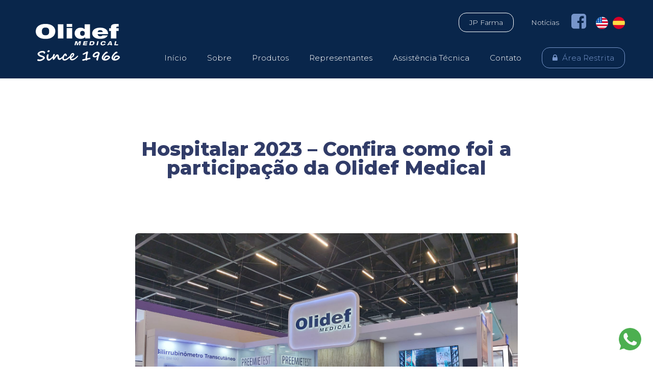

--- FILE ---
content_type: text/html; charset=UTF-8
request_url: https://www.olidef.com.br/hospitalar-2023/
body_size: 9515
content:

<!DOCTYPE html>
<html lang="pt-br">
<head>
    <meta charset="utf-8" />
    <base href="https://www.olidef.com.br" />
    <title>Hospitalar 2023 &#8211; Confira como foi a participação da Olidef Medical</title>
    <meta name="description" content="">
    <meta property="og:type" content="website"/>
    <meta property="og:title" content="Neonatologia e Suporte Médico-Hospitalar"/>
    <meta property="og:description" content=""/>
    <meta property="og:url" content="https://www.olidef.com.br"/>
    <meta property="og:image" content="https://www.olidef.com.br/wp-content/themes/olidef/imagens/bg1.png"/>
        <meta name="viewport" content="width=device-width, initial-scale=1">
    <link rel="shortcut icon" href="https://www.olidef.com.br/wp-content/themes/olidef/imagens/favicon.ico">
    <meta http-equiv="x-ua-compatible" content="ie=edge" />

    
    <link rel="stylesheet preload" as="style" type="text/css" href="https://www.olidef.com.br/wp-content/themes/olidef/include/gs3Engine/bootstrap/css/bootstrap.css">
    <link rel="stylesheet preload" as="style" type="text/css" href="https://www.olidef.com.br/wp-content/themes/olidef/style-v1.css">

    <link rel="stylesheet preload" as="style" type="text/css" href="https://www.olidef.com.br/wp-content/themes/olidef/include/mapa.css">
    <script type="text/javascript" src="https://www.olidef.com.br/wp-content/themes/olidef/include/mapa.js"></script>

    <!-- header wp -->
    <meta name='robots' content='max-image-preview:large' />
<link rel='stylesheet' id='wp-block-library-css' href='https://www.olidef.com.br/wp-includes/css/dist/block-library/style.min.css?ver=6.6.4' type='text/css' media='all' />
<style id='classic-theme-styles-inline-css' type='text/css'>
/*! This file is auto-generated */
.wp-block-button__link{color:#fff;background-color:#32373c;border-radius:9999px;box-shadow:none;text-decoration:none;padding:calc(.667em + 2px) calc(1.333em + 2px);font-size:1.125em}.wp-block-file__button{background:#32373c;color:#fff;text-decoration:none}
</style>
<style id='global-styles-inline-css' type='text/css'>
:root{--wp--preset--aspect-ratio--square: 1;--wp--preset--aspect-ratio--4-3: 4/3;--wp--preset--aspect-ratio--3-4: 3/4;--wp--preset--aspect-ratio--3-2: 3/2;--wp--preset--aspect-ratio--2-3: 2/3;--wp--preset--aspect-ratio--16-9: 16/9;--wp--preset--aspect-ratio--9-16: 9/16;--wp--preset--color--black: #000000;--wp--preset--color--cyan-bluish-gray: #abb8c3;--wp--preset--color--white: #ffffff;--wp--preset--color--pale-pink: #f78da7;--wp--preset--color--vivid-red: #cf2e2e;--wp--preset--color--luminous-vivid-orange: #ff6900;--wp--preset--color--luminous-vivid-amber: #fcb900;--wp--preset--color--light-green-cyan: #7bdcb5;--wp--preset--color--vivid-green-cyan: #00d084;--wp--preset--color--pale-cyan-blue: #8ed1fc;--wp--preset--color--vivid-cyan-blue: #0693e3;--wp--preset--color--vivid-purple: #9b51e0;--wp--preset--gradient--vivid-cyan-blue-to-vivid-purple: linear-gradient(135deg,rgba(6,147,227,1) 0%,rgb(155,81,224) 100%);--wp--preset--gradient--light-green-cyan-to-vivid-green-cyan: linear-gradient(135deg,rgb(122,220,180) 0%,rgb(0,208,130) 100%);--wp--preset--gradient--luminous-vivid-amber-to-luminous-vivid-orange: linear-gradient(135deg,rgba(252,185,0,1) 0%,rgba(255,105,0,1) 100%);--wp--preset--gradient--luminous-vivid-orange-to-vivid-red: linear-gradient(135deg,rgba(255,105,0,1) 0%,rgb(207,46,46) 100%);--wp--preset--gradient--very-light-gray-to-cyan-bluish-gray: linear-gradient(135deg,rgb(238,238,238) 0%,rgb(169,184,195) 100%);--wp--preset--gradient--cool-to-warm-spectrum: linear-gradient(135deg,rgb(74,234,220) 0%,rgb(151,120,209) 20%,rgb(207,42,186) 40%,rgb(238,44,130) 60%,rgb(251,105,98) 80%,rgb(254,248,76) 100%);--wp--preset--gradient--blush-light-purple: linear-gradient(135deg,rgb(255,206,236) 0%,rgb(152,150,240) 100%);--wp--preset--gradient--blush-bordeaux: linear-gradient(135deg,rgb(254,205,165) 0%,rgb(254,45,45) 50%,rgb(107,0,62) 100%);--wp--preset--gradient--luminous-dusk: linear-gradient(135deg,rgb(255,203,112) 0%,rgb(199,81,192) 50%,rgb(65,88,208) 100%);--wp--preset--gradient--pale-ocean: linear-gradient(135deg,rgb(255,245,203) 0%,rgb(182,227,212) 50%,rgb(51,167,181) 100%);--wp--preset--gradient--electric-grass: linear-gradient(135deg,rgb(202,248,128) 0%,rgb(113,206,126) 100%);--wp--preset--gradient--midnight: linear-gradient(135deg,rgb(2,3,129) 0%,rgb(40,116,252) 100%);--wp--preset--font-size--small: 13px;--wp--preset--font-size--medium: 20px;--wp--preset--font-size--large: 36px;--wp--preset--font-size--x-large: 42px;--wp--preset--spacing--20: 0.44rem;--wp--preset--spacing--30: 0.67rem;--wp--preset--spacing--40: 1rem;--wp--preset--spacing--50: 1.5rem;--wp--preset--spacing--60: 2.25rem;--wp--preset--spacing--70: 3.38rem;--wp--preset--spacing--80: 5.06rem;--wp--preset--shadow--natural: 6px 6px 9px rgba(0, 0, 0, 0.2);--wp--preset--shadow--deep: 12px 12px 50px rgba(0, 0, 0, 0.4);--wp--preset--shadow--sharp: 6px 6px 0px rgba(0, 0, 0, 0.2);--wp--preset--shadow--outlined: 6px 6px 0px -3px rgba(255, 255, 255, 1), 6px 6px rgba(0, 0, 0, 1);--wp--preset--shadow--crisp: 6px 6px 0px rgba(0, 0, 0, 1);}:where(.is-layout-flex){gap: 0.5em;}:where(.is-layout-grid){gap: 0.5em;}body .is-layout-flex{display: flex;}.is-layout-flex{flex-wrap: wrap;align-items: center;}.is-layout-flex > :is(*, div){margin: 0;}body .is-layout-grid{display: grid;}.is-layout-grid > :is(*, div){margin: 0;}:where(.wp-block-columns.is-layout-flex){gap: 2em;}:where(.wp-block-columns.is-layout-grid){gap: 2em;}:where(.wp-block-post-template.is-layout-flex){gap: 1.25em;}:where(.wp-block-post-template.is-layout-grid){gap: 1.25em;}.has-black-color{color: var(--wp--preset--color--black) !important;}.has-cyan-bluish-gray-color{color: var(--wp--preset--color--cyan-bluish-gray) !important;}.has-white-color{color: var(--wp--preset--color--white) !important;}.has-pale-pink-color{color: var(--wp--preset--color--pale-pink) !important;}.has-vivid-red-color{color: var(--wp--preset--color--vivid-red) !important;}.has-luminous-vivid-orange-color{color: var(--wp--preset--color--luminous-vivid-orange) !important;}.has-luminous-vivid-amber-color{color: var(--wp--preset--color--luminous-vivid-amber) !important;}.has-light-green-cyan-color{color: var(--wp--preset--color--light-green-cyan) !important;}.has-vivid-green-cyan-color{color: var(--wp--preset--color--vivid-green-cyan) !important;}.has-pale-cyan-blue-color{color: var(--wp--preset--color--pale-cyan-blue) !important;}.has-vivid-cyan-blue-color{color: var(--wp--preset--color--vivid-cyan-blue) !important;}.has-vivid-purple-color{color: var(--wp--preset--color--vivid-purple) !important;}.has-black-background-color{background-color: var(--wp--preset--color--black) !important;}.has-cyan-bluish-gray-background-color{background-color: var(--wp--preset--color--cyan-bluish-gray) !important;}.has-white-background-color{background-color: var(--wp--preset--color--white) !important;}.has-pale-pink-background-color{background-color: var(--wp--preset--color--pale-pink) !important;}.has-vivid-red-background-color{background-color: var(--wp--preset--color--vivid-red) !important;}.has-luminous-vivid-orange-background-color{background-color: var(--wp--preset--color--luminous-vivid-orange) !important;}.has-luminous-vivid-amber-background-color{background-color: var(--wp--preset--color--luminous-vivid-amber) !important;}.has-light-green-cyan-background-color{background-color: var(--wp--preset--color--light-green-cyan) !important;}.has-vivid-green-cyan-background-color{background-color: var(--wp--preset--color--vivid-green-cyan) !important;}.has-pale-cyan-blue-background-color{background-color: var(--wp--preset--color--pale-cyan-blue) !important;}.has-vivid-cyan-blue-background-color{background-color: var(--wp--preset--color--vivid-cyan-blue) !important;}.has-vivid-purple-background-color{background-color: var(--wp--preset--color--vivid-purple) !important;}.has-black-border-color{border-color: var(--wp--preset--color--black) !important;}.has-cyan-bluish-gray-border-color{border-color: var(--wp--preset--color--cyan-bluish-gray) !important;}.has-white-border-color{border-color: var(--wp--preset--color--white) !important;}.has-pale-pink-border-color{border-color: var(--wp--preset--color--pale-pink) !important;}.has-vivid-red-border-color{border-color: var(--wp--preset--color--vivid-red) !important;}.has-luminous-vivid-orange-border-color{border-color: var(--wp--preset--color--luminous-vivid-orange) !important;}.has-luminous-vivid-amber-border-color{border-color: var(--wp--preset--color--luminous-vivid-amber) !important;}.has-light-green-cyan-border-color{border-color: var(--wp--preset--color--light-green-cyan) !important;}.has-vivid-green-cyan-border-color{border-color: var(--wp--preset--color--vivid-green-cyan) !important;}.has-pale-cyan-blue-border-color{border-color: var(--wp--preset--color--pale-cyan-blue) !important;}.has-vivid-cyan-blue-border-color{border-color: var(--wp--preset--color--vivid-cyan-blue) !important;}.has-vivid-purple-border-color{border-color: var(--wp--preset--color--vivid-purple) !important;}.has-vivid-cyan-blue-to-vivid-purple-gradient-background{background: var(--wp--preset--gradient--vivid-cyan-blue-to-vivid-purple) !important;}.has-light-green-cyan-to-vivid-green-cyan-gradient-background{background: var(--wp--preset--gradient--light-green-cyan-to-vivid-green-cyan) !important;}.has-luminous-vivid-amber-to-luminous-vivid-orange-gradient-background{background: var(--wp--preset--gradient--luminous-vivid-amber-to-luminous-vivid-orange) !important;}.has-luminous-vivid-orange-to-vivid-red-gradient-background{background: var(--wp--preset--gradient--luminous-vivid-orange-to-vivid-red) !important;}.has-very-light-gray-to-cyan-bluish-gray-gradient-background{background: var(--wp--preset--gradient--very-light-gray-to-cyan-bluish-gray) !important;}.has-cool-to-warm-spectrum-gradient-background{background: var(--wp--preset--gradient--cool-to-warm-spectrum) !important;}.has-blush-light-purple-gradient-background{background: var(--wp--preset--gradient--blush-light-purple) !important;}.has-blush-bordeaux-gradient-background{background: var(--wp--preset--gradient--blush-bordeaux) !important;}.has-luminous-dusk-gradient-background{background: var(--wp--preset--gradient--luminous-dusk) !important;}.has-pale-ocean-gradient-background{background: var(--wp--preset--gradient--pale-ocean) !important;}.has-electric-grass-gradient-background{background: var(--wp--preset--gradient--electric-grass) !important;}.has-midnight-gradient-background{background: var(--wp--preset--gradient--midnight) !important;}.has-small-font-size{font-size: var(--wp--preset--font-size--small) !important;}.has-medium-font-size{font-size: var(--wp--preset--font-size--medium) !important;}.has-large-font-size{font-size: var(--wp--preset--font-size--large) !important;}.has-x-large-font-size{font-size: var(--wp--preset--font-size--x-large) !important;}
:where(.wp-block-post-template.is-layout-flex){gap: 1.25em;}:where(.wp-block-post-template.is-layout-grid){gap: 1.25em;}
:where(.wp-block-columns.is-layout-flex){gap: 2em;}:where(.wp-block-columns.is-layout-grid){gap: 2em;}
:root :where(.wp-block-pullquote){font-size: 1.5em;line-height: 1.6;}
</style>
<link rel='stylesheet' id='cmplz-general-css' href='https://www.olidef.com.br/wp-content/plugins/complianz-gdpr/assets/css/cookieblocker.min.css?ver=1730289298' type='text/css' media='all' />
<link rel="https://api.w.org/" href="https://www.olidef.com.br/wp-json/" /><link rel="alternate" title="JSON" type="application/json" href="https://www.olidef.com.br/wp-json/wp/v2/posts/755" /><link rel="canonical" href="https://www.olidef.com.br/hospitalar-2023/" />
<link rel='shortlink' href='https://www.olidef.com.br/?p=755' />
<link rel="alternate" title="oEmbed (JSON)" type="application/json+oembed" href="https://www.olidef.com.br/wp-json/oembed/1.0/embed?url=https%3A%2F%2Fwww.olidef.com.br%2Fhospitalar-2023%2F" />
<link rel="alternate" title="oEmbed (XML)" type="text/xml+oembed" href="https://www.olidef.com.br/wp-json/oembed/1.0/embed?url=https%3A%2F%2Fwww.olidef.com.br%2Fhospitalar-2023%2F&#038;format=xml" />
    <!-- header wp fim -->
        </head>
<body>
<header class="container-full bg-top">
	<div class="container-segura hidden-xs">
        <div class="col-md-2 margem-top-10 wow fadeInUp">
            <a href="https://www.olidef.com.br/" title="Olidef"><img src="https://www.olidef.com.br/wp-content/themes/olidef/imagens/logo-olidef.png" class="img-responsive pull-left margem-right-15" alt="Olidef"></a>
        </div>

        <div class="col-md-10 no_padding">

            <div class="col-md-12 text-right no_padding">

                <a href="http://www.jpfarma.com.br/" target="_blank" rel="noreferrer noopener" class="btn-rounded4 fw-200 fnt-13">JP Farma</a>
                <!--<a href="http://rot-jpfarma.jpfarma.com.br/vendas/pages/index.jsf" target="_blank" rel="noreferrer noopener" class="lnk-branco fw-200 margem-left-30 fnt-13">Apoio a Vendas</a>-->
               
                <!--<a href="http://rot-jpfarma.jpfarma.com.br/rh/pages/consultaVagasRh.jsf" target="_blank" rel="noreferrer noopener nofollow" class="lnk-branco fw-200 margem-left-30 fnt-13">Trabalhe Conosco</a>-->
                <a href="noticias-e-eventos" class="lnk-branco fw-200 margem-left-30 fnt-13 margem-right-15">Notícias</a>

                                                                    <a href="https://www.facebook.com/OlidefJPFarma" title="Facebook" target="_blank" rel="noreferrer noopener nofollow" class="lnk-azul2"><i class="fa fa-facebook-square fa-2x margem-left-5" aria-hidden="true" style="position:relative;top:5px"></i></a>
                                
                <a href="https://www.olidef.com.br/en" title="Olidef"><img src="https://www.olidef.com.br/wp-content/themes/olidef/imagens/flag-en.png" class="margem-left-15" alt="English site"></a>
                <a href="https://www.olidef.com.br/es" title="Olidef"><img src="https://www.olidef.com.br/wp-content/themes/olidef/imagens/flag-es.png" class="margem-left-5" alt="Español site"></a>

            </div>

            <div class="col-md-12 no_padding no_margim" style="margin-top: 27px">
                <nav>
                    <div class="sub-menu">
                        <ul id="menu-menu-principal" class="navbar-nav mr-auto"><li itemscope="itemscope" itemtype="https://www.schema.org/SiteNavigationElement" id="menu-item-1340" class="menu-item menu-item-type-post_type menu-item-object-page menu-item-home menu-item-1340 nav-item"><a title="Início" href="https://www.olidef.com.br/" class="nav-link">Início</a></li>
<li itemscope="itemscope" itemtype="https://www.schema.org/SiteNavigationElement" id="menu-item-103" class="menu-item menu-item-type-post_type menu-item-object-page menu-item-103 nav-item"><a title="Sobre" href="https://www.olidef.com.br/institucional/" class="nav-link">Sobre</a></li>
<li itemscope="itemscope" itemtype="https://www.schema.org/SiteNavigationElement" id="menu-item-102" class="menu-item menu-item-type-post_type menu-item-object-page menu-item-102 nav-item"><a title="Produtos" href="https://www.olidef.com.br/linha-de-produtos/" class="nav-link">Produtos</a></li>
<li itemscope="itemscope" itemtype="https://www.schema.org/SiteNavigationElement" id="menu-item-111" class="menu-item menu-item-type-post_type menu-item-object-page menu-item-111 nav-item"><a title="Representantes" href="https://www.olidef.com.br/representantes/" class="nav-link">Representantes</a></li>
<li itemscope="itemscope" itemtype="https://www.schema.org/SiteNavigationElement" id="menu-item-110" class="menu-item menu-item-type-post_type menu-item-object-page menu-item-110 nav-item"><a title="Assistência Técnica" href="https://www.olidef.com.br/assistencia-tecnica/" class="nav-link">Assistência Técnica</a></li>
<li itemscope="itemscope" itemtype="https://www.schema.org/SiteNavigationElement" id="menu-item-104" class="menu-item menu-item-type-post_type menu-item-object-page menu-item-104 nav-item"><a title="Contato" href="https://www.olidef.com.br/fale-conosco/" class="nav-link">Contato</a></li>
<li itemscope="itemscope" itemtype="https://www.schema.org/SiteNavigationElement" id="menu-item-105" class="area-restrita menu-item menu-item-type-post_type menu-item-object-page menu-item-105 nav-item"><a title="Área Restrita" href="https://www.olidef.com.br/area-restrita/" class="nav-link">Área Restrita</a></li>
</ul>                    </div>
                </nav>
            </div>
        </div>
        </div>

        <div class="clearfix"></div>
    </div>
	<div class="clearfix"></div>
	<div class="container-segura visible-xs">
      <div class="col-xs-12">
			<p class="fnt-18 text-uppercase fnt-Bold text-center linha-dupla">
										<a href="tel:(16) 3512-3500" title="Ligue agora" class=""><strong>(16) 3512-3500</strong></a> /
										 
			</p>
	   </div>
	
		
		<div class="col-xs-9">
			<a href="https://www.olidef.com.br/" title="Olidef"><h1 class="img_logo oculta-texto"></h1></a>
        </div>
        <div class="col-xs-3">
            <div class="navbar-header">
                <button type="button" id="menu" class="navbar-toggle" data-toggle="collapse" data-target=".navbar-collapse" aria-label="Menu">
                    <span class="icon-bar"></span>
                    <span class="icon-bar"></span>
                    <span class="icon-bar"></span>
                </button>
            </div>
        </div>
		  
        <div class="col-xs-12 no_padding">
            <div class="collapse navbar-collapse">
                <nav class="navbar navbar-expand-md navbar-light bg-light" role="navigation">
                    <div class="container">

                        <div id="bs-example-navbar-collapse-1" class="collapse navbar-collapse"><ul id="menu-menu-principal-1" class="nav navbar-nav col-xs-12"><li itemscope="itemscope" itemtype="https://www.schema.org/SiteNavigationElement" class="menu-item menu-item-type-post_type menu-item-object-page menu-item-home menu-item-1340 nav-item"><a title="Início" href="https://www.olidef.com.br/" class="nav-link">Início</a></li>
<li itemscope="itemscope" itemtype="https://www.schema.org/SiteNavigationElement" class="menu-item menu-item-type-post_type menu-item-object-page menu-item-103 nav-item"><a title="Sobre" href="https://www.olidef.com.br/institucional/" class="nav-link">Sobre</a></li>
<li itemscope="itemscope" itemtype="https://www.schema.org/SiteNavigationElement" class="menu-item menu-item-type-post_type menu-item-object-page menu-item-102 nav-item"><a title="Produtos" href="https://www.olidef.com.br/linha-de-produtos/" class="nav-link">Produtos</a></li>
<li itemscope="itemscope" itemtype="https://www.schema.org/SiteNavigationElement" class="menu-item menu-item-type-post_type menu-item-object-page menu-item-111 nav-item"><a title="Representantes" href="https://www.olidef.com.br/representantes/" class="nav-link">Representantes</a></li>
<li itemscope="itemscope" itemtype="https://www.schema.org/SiteNavigationElement" class="menu-item menu-item-type-post_type menu-item-object-page menu-item-110 nav-item"><a title="Assistência Técnica" href="https://www.olidef.com.br/assistencia-tecnica/" class="nav-link">Assistência Técnica</a></li>
<li itemscope="itemscope" itemtype="https://www.schema.org/SiteNavigationElement" class="menu-item menu-item-type-post_type menu-item-object-page menu-item-104 nav-item"><a title="Contato" href="https://www.olidef.com.br/fale-conosco/" class="nav-link">Contato</a></li>
<li itemscope="itemscope" itemtype="https://www.schema.org/SiteNavigationElement" class="area-restrita menu-item menu-item-type-post_type menu-item-object-page menu-item-105 nav-item"><a title="Área Restrita" href="https://www.olidef.com.br/area-restrita/" class="nav-link">Área Restrita</a></li>
</ul></div>                    </div>
                </nav>
            </div>
        </div>
        <div class="clearfix"></div>
    </div>
</header>
<div class="clearfix"></div>
  

    <div class="container-full padding-respiro-100">
        <div class="container-segura">
            <div class="col-md-8 col-md-offset-2 col-xs-10 col-xs-offset-1 text-center">
                <h1 class="fnt-38 cor-azul fw-900">Hospitalar 2023 &#8211; Confira como foi a participação da Olidef Medical</h1>
            </div>
            <div class="clearfix"></div>
        </div>
    </div>
    <div class="clearfix"></div>

<div class="container-full">
	<div class="container-segura">
		<div class="col-md-8 col-md-offset-2 margem-bottom-50">

	<img src="https://www.olidef.com.br/wp-content/uploads/2023/06/Imagem-do-WhatsApp-de-2023-05-24-as-09.23.21.jpg" class="img-responsive img-rounded margem-bottom-50" alt="Hospitalar 2023 &#8211; Confira como foi a participação da Olidef Medical" title="Hospitalar 2023 &#8211; Confira como foi a participação da Olidef Medical">	
			<div class="text-justify fnt-20 linha-dupla">

				<p>A Hospitalar 2023 foi um sucesso! 🥇<br />
Obrigado a todos que participaram conosco!</p>
<div style="width: 1920px;" class="wp-video"><!--[if lt IE 9]><script>document.createElement('video');</script><![endif]-->
<video class="wp-video-shortcode" id="video-755-1" width="1920" height="1080" preload="metadata" controls="controls"><source type="video/mp4" src="https://www.olidef.com.br/wp-content/uploads/2023/06/Site-Feira-Hospitalar-comprimido.mp4?_=1" /><a href="https://www.olidef.com.br/wp-content/uploads/2023/06/Site-Feira-Hospitalar-comprimido.mp4">https://www.olidef.com.br/wp-content/uploads/2023/06/Site-Feira-Hospitalar-comprimido.mp4</a></video></div>
                <div class="clearfix"></div>

			</div>
		</div>
		<div class="clearfix"></div>

				<!-- galeria -->
			<div class="col-md-10 col-md-offset-1 margem-bottom-50">
				<hr>
				<div class="clearfix"></div>
				<p class="pre-load text-center"><img src="https://www.olidef.com.br/wp-content/themes/olidef/imagens/loading.gif" width="66" height="58" alt="Carregando..."></p>
				
	            <div class="my_gallery is-loaded grid margem-topo-xs">
	            	<div class="grid-sizer"></div>
	        	  
	            <figure itemprop="associatedMedia" class="grid-item">
	              <a href="https://www.olidef.com.br/wp-content/uploads/2023/06/Imagem-do-WhatsApp-de-2023-05-24-as-09.22.28.jpg" itemprop="contentUrl" data-size="1600x1200">
	                  <img src="https://www.olidef.com.br/wp-content/uploads/2023/06/Imagem-do-WhatsApp-de-2023-05-24-as-09.22.28-450x450.jpg" itemprop="thumbnail" class="img-responsive" alt="" />
	              </a>
	              <figcaption itemprop="caption description"></figcaption>
	            </figure>

	        	  
	            <figure itemprop="associatedMedia" class="grid-item">
	              <a href="https://www.olidef.com.br/wp-content/uploads/2023/06/Imagem-do-WhatsApp-de-2023-05-24-as-09.23.21.jpg" itemprop="contentUrl" data-size="1600x1200">
	                  <img src="https://www.olidef.com.br/wp-content/uploads/2023/06/Imagem-do-WhatsApp-de-2023-05-24-as-09.23.21-450x450.jpg" itemprop="thumbnail" class="img-responsive" alt="" />
	              </a>
	              <figcaption itemprop="caption description"></figcaption>
	            </figure>

	        	  
	            <figure itemprop="associatedMedia" class="grid-item">
	              <a href="https://www.olidef.com.br/wp-content/uploads/2023/06/Imagem-do-WhatsApp-de-2023-05-24-as-09.23.20_3.jpg" itemprop="contentUrl" data-size="1600x1200">
	                  <img src="https://www.olidef.com.br/wp-content/uploads/2023/06/Imagem-do-WhatsApp-de-2023-05-24-as-09.23.20_3-450x450.jpg" itemprop="thumbnail" class="img-responsive" alt="" />
	              </a>
	              <figcaption itemprop="caption description"></figcaption>
	            </figure>

	        	  
	            <figure itemprop="associatedMedia" class="grid-item">
	              <a href="https://www.olidef.com.br/wp-content/uploads/2023/06/Imagem-do-WhatsApp-de-2023-05-24-as-09.23.19-1.jpg" itemprop="contentUrl" data-size="1600x1200">
	                  <img src="https://www.olidef.com.br/wp-content/uploads/2023/06/Imagem-do-WhatsApp-de-2023-05-24-as-09.23.19-1-450x450.jpg" itemprop="thumbnail" class="img-responsive" alt="" />
	              </a>
	              <figcaption itemprop="caption description"></figcaption>
	            </figure>

	        	  
	            <figure itemprop="associatedMedia" class="grid-item">
	              <a href="https://www.olidef.com.br/wp-content/uploads/2023/06/Imagem-do-WhatsApp-de-2023-05-24-as-09.37.27.jpg" itemprop="contentUrl" data-size="1156x867">
	                  <img src="https://www.olidef.com.br/wp-content/uploads/2023/06/Imagem-do-WhatsApp-de-2023-05-24-as-09.37.27-450x450.jpg" itemprop="thumbnail" class="img-responsive" alt="" />
	              </a>
	              <figcaption itemprop="caption description"></figcaption>
	            </figure>

	        	  
	            <figure itemprop="associatedMedia" class="grid-item">
	              <a href="https://www.olidef.com.br/wp-content/uploads/2023/06/Imagem-do-WhatsApp-de-2023-05-25-as-16.56.07.jpg" itemprop="contentUrl" data-size="1280x960">
	                  <img src="https://www.olidef.com.br/wp-content/uploads/2023/06/Imagem-do-WhatsApp-de-2023-05-25-as-16.56.07-450x450.jpg" itemprop="thumbnail" class="img-responsive" alt="" />
	              </a>
	              <figcaption itemprop="caption description"></figcaption>
	            </figure>

	        	  
	            <figure itemprop="associatedMedia" class="grid-item">
	              <a href="https://www.olidef.com.br/wp-content/uploads/2023/06/Imagem-do-WhatsApp-de-2023-05-30-as-14.40.57.jpg" itemprop="contentUrl" data-size="1600x1200">
	                  <img src="https://www.olidef.com.br/wp-content/uploads/2023/06/Imagem-do-WhatsApp-de-2023-05-30-as-14.40.57-450x450.jpg" itemprop="thumbnail" class="img-responsive" alt="" />
	              </a>
	              <figcaption itemprop="caption description"></figcaption>
	            </figure>

	        	  
	            <figure itemprop="associatedMedia" class="grid-item">
	              <a href="https://www.olidef.com.br/wp-content/uploads/2023/06/Imagem-do-WhatsApp-de-2023-05-25-as-16.55.33.jpg" itemprop="contentUrl" data-size="1200x1600">
	                  <img src="https://www.olidef.com.br/wp-content/uploads/2023/06/Imagem-do-WhatsApp-de-2023-05-25-as-16.55.33-450x450.jpg" itemprop="thumbnail" class="img-responsive" alt="" />
	              </a>
	              <figcaption itemprop="caption description"></figcaption>
	            </figure>

	        	            </div>

				<div id="gallery" class="pswp" tabindex="-1" role="dialog" aria-hidden="true">
					<div class="pswp__bg"></div>
					<div class="pswp__scroll-wrap">
						<div class="pswp__container">
							<div class="pswp__item"></div>
							<div class="pswp__item"></div>
							<div class="pswp__item"></div>
						</div>
						<div class="pswp__ui pswp__ui--hidden">
							<div class="pswp__top-bar">
								<div class="pswp__counter"></div>
								<button class="pswp__button pswp__button--close" title="Close (Esc)"></button>
								<button class="pswp__button pswp__button--fs" title="Toggle fullscreen"></button>
								<button class="pswp__button pswp__button--zoom" title="Zoom in/out"></button>
								<div class="pswp__preloader">
									<div class="pswp__preloader__icn">
										<div class="pswp__preloader__cut">
											<div class="pswp__preloader__donut"></div>
										</div>
									</div>
								</div>
							</div>
							<button class="pswp__button pswp__button--arrow--left" title="Previous (arrow left)"></button>
							<button class="pswp__button pswp__button--arrow--right" title="Next (arrow right)"></button>
							<div class="pswp__caption">
								<div class="pswp__caption__center">
								</div>
							</div>
						</div>
					</div>
				</div>
			</div>
			<div class="clearfix"></div>
						<!-- galeria fim -->
	</div>
</div>
<div class="clearfix"></div>

<div class="container-full padding-respiro-100">
	<div class="container-segura">
		<div class="col-xs-12">
            <div class="navegacao">
                <a href="" title="Voltar"><i class="fa fa-angle-left" aria-hidden="true"></i> Voltar</a>
                <a href="https://www.olidef.com.br/" title="Página Inicial">Página Inicial</a>
            </div>
		</div>
		<div class="clearfix"></div>
	</div>
</div>
<div class="clearfix"></div>

<div class="clearfix"></div>
<footer class="container-full bg-top">
	<div class="container-segura">

        <div class="col-md-6 col-md-offset-1 col-xs-6 linha-dupla margem-top-40">
            <div class="fnt-16">
                <ul id="menu-menu-footer" class="menu"><li itemscope="itemscope" itemtype="https://www.schema.org/SiteNavigationElement" id="menu-item-98" class="menu-item menu-item-type-post_type menu-item-object-page menu-item-98 nav-item"><a title="Institucional" href="https://www.olidef.com.br/institucional/" class="nav-link">Institucional</a></li>
<li itemscope="itemscope" itemtype="https://www.schema.org/SiteNavigationElement" id="menu-item-97" class="menu-item menu-item-type-post_type menu-item-object-page menu-item-97 nav-item"><a title="Produtos" href="https://www.olidef.com.br/linha-de-produtos/" class="nav-link">Produtos</a></li>
<li itemscope="itemscope" itemtype="https://www.schema.org/SiteNavigationElement" id="menu-item-113" class="menu-item menu-item-type-post_type menu-item-object-page menu-item-113 nav-item"><a title="Representantes" href="https://www.olidef.com.br/representantes/" class="nav-link">Representantes</a></li>
<li itemscope="itemscope" itemtype="https://www.schema.org/SiteNavigationElement" id="menu-item-112" class="menu-item menu-item-type-post_type menu-item-object-page menu-item-112 nav-item"><a title="Assistência Técnica" href="https://www.olidef.com.br/assistencia-tecnica/" class="nav-link">Assistência Técnica</a></li>
<li itemscope="itemscope" itemtype="https://www.schema.org/SiteNavigationElement" id="menu-item-96" class="menu-item menu-item-type-post_type menu-item-object-page menu-item-96 nav-item"><a title="Notícias e Eventos" href="https://www.olidef.com.br/noticias-e-eventos/" class="nav-link">Notícias e Eventos</a></li>
<li itemscope="itemscope" itemtype="https://www.schema.org/SiteNavigationElement" id="menu-item-99" class="menu-item menu-item-type-post_type menu-item-object-page menu-item-99 nav-item"><a title="Fale Conosco" href="https://www.olidef.com.br/fale-conosco/" class="nav-link">Fale Conosco</a></li>
<li itemscope="itemscope" itemtype="https://www.schema.org/SiteNavigationElement" id="menu-item-100" class="menu-item menu-item-type-post_type menu-item-object-page menu-item-100 nav-item"><a title="Área Restrita" href="https://www.olidef.com.br/area-restrita/" class="nav-link">Área Restrita</a></li>
<li itemscope="itemscope" itemtype="https://www.schema.org/SiteNavigationElement" id="menu-item-747" class="menu-item menu-item-type-post_type menu-item-object-page menu-item-747 nav-item"><a title="Política de Privacidade" href="https://www.olidef.com.br/politica-de-privacidade/" class="nav-link">Política de Privacidade</a></li>
</ul>            </div>
            <div class="clearfix"></div>
            <div class="margem-top-40">
                <a href="https://www.gs3comunicacao.com.br" target="_blank" class="fnt-13 lnk-branco">gs3 marketing digital</a>
            </div>
        </div>

        <div class="col-md-4 col-xs-6 margem-top-40 cor-branco fnt-13">
            <a href="https://www.olidef.com.br/" title="Olidef"><img src="https://www.olidef.com.br/wp-content/themes/olidef/imagens/logo-olidef.png" class="img-responsive margem-bottom-15" width="125" alt="Olidef"></a></span>
            <div class="clearfix"></div>
            <p>
                Redes Sociais
                                                                    <a href="https://www.facebook.com/OlidefJPFarma" title="Facebook" target="_blank" rel="noreferrer noopener nofollow" class="lnk-branco"><i class="fa fa-facebook-square fa-2x margem-left-5" aria-hidden="true" style="position:relative;top:5px"></i></a>
                                            </p>

                            <p class="margem-top-20 linha-dupla"><p>Avenida Patriarca, 2223<br />
Vila Virgínia<br />
Ribeirão Preto - SP</p>
</p>
                                        <p class="margem-top-20">(16) 3512-3500</p>
            
        </div>

	</div>
</footer>
<div>
    <a href="https://api.whatsapp.com/send?phone=+5516996383980&text=Olá!" target="_blank" rel="noopener"><img src="https://www.olidef.com.br/wp-content/themes/olidef/imagens/whatsapp.png" width="64" h alt="WhatsApp GS3" class="whatsapp"></a>
</div>
<!-- Plugins & Scripts =================== -->
<link rel="stylesheet" type="text/css" href="https://www.olidef.com.br/wp-content/themes/olidef/include/gs3Engine/awesome/css/font-awesome.min.css" />
<link rel="stylesheet" type="text/css" href="https://www.olidef.com.br/wp-content/themes/olidef/include/gs3Engine/css/animate.min.css" />

<script src="https://www.olidef.com.br/wp-content/themes/olidef/include/gs3Engine/js/jquery-1.12.4.min.js"></script>
<script src="https://www.olidef.com.br/wp-content/themes/olidef/include/gs3Engine/bootstrap/js/bootstrap.min.js"></script>
<script src="https://www.olidef.com.br/wp-content/themes/olidef/include/gs3Engine/js/jquery.animateNumber.min.js"></script>
<script src="https://www.olidef.com.br/wp-content/themes/olidef/include/gs3Engine/js/wow.min.js"></script>


<link rel="stylesheet" type="text/css" href="https://www.olidef.com.br/wp-content/themes/olidef/include/gs3Engine/assets/photoswipe/photoswipe.css" />
<link rel="stylesheet" type="text/css" href="https://www.olidef.com.br/wp-content/themes/olidef/include/gs3Engine/assets/photoswipe/default-skin/default-skin.css" />
<script type="text/javascript" src="https://www.olidef.com.br/wp-content/themes/olidef/include/gs3Engine/assets/photoswipe/photoswipe.js"></script>
<script type="text/javascript" src="https://www.olidef.com.br/wp-content/themes/olidef/include/gs3Engine/assets/photoswipe/photoswipe-ui-default.js"></script>
<script type="text/javascript" src="https://www.olidef.com.br/wp-content/themes/olidef/include/gs3Engine/js/masonry.pkgd.min.js"></script>

<script type="text/javascript">

        $(document).ready(function(){
        $('#FORM_CONTATO').show();
        $('#FRASE_FORM').show();
    });
    
    $(window).load(function(){
    (function( $, window, document, undefined ){
        'use strict';
        var $list = $( '.listagem' ),
        $items = $list.find( '.item' ),
        setHeights = function() {
            $items.css( 'height', 'auto' );
            var perRow = Math.floor( $list.width() / ($items.width()-1) );
            if( perRow == null || perRow < 2 ) return true;
            for( var i = 0, j = $items.length; i < j; i += perRow ) {
                var maxHeight = 0,
                $row = $items.slice( i, i + perRow );
                $row.each( function() {
                    var itemHeight = parseInt( $( this ).outerHeight() );
                    if ( itemHeight > maxHeight ) maxHeight = itemHeight;
                });
                $row.css( 'height', maxHeight );
            }
        };
        setHeights();
        $( window ).on( 'resize', setHeights );
    })(jQuery, window, document);
});
</script>
<script type="text/javascript">
(function() {
	var  initPhotoSwipeFromDOM = function(gallerySelector) {
    // parse slide data (url, title, size ...) from DOM elements
    // (children of gallerySelector)
    var parseThumbnailElements = function(el) {
        var thumbElements = el.childNodes,
            numNodes = thumbElements.length,
            items = [],
            figureEl,
            linkEl,
            size,
            item;

        for(var i = 0; i < numNodes; i++) {

            figureEl = thumbElements[i]; // <figure> element

            // include only element nodes
            if(figureEl.nodeType !== 1 || figureEl.nodeName !== 'FIGURE') {
                continue;
            }

            linkEl = figureEl.children[0]; // <a> element

            size = linkEl.getAttribute('data-size').split('x');

            // create slide object
            item = {
                src: linkEl.getAttribute('href'),
                w: parseInt(size[0], 10),
                h: parseInt(size[1], 10)
            };

            if(linkEl.children.length > 0) {
                // <img> thumbnail element, retrieving thumbnail url
                item.msrc = linkEl.children[0].getAttribute('src');
            }

            item.el = figureEl; // save link to element for getThumbBoundsFn
            items.push(item);
        }

        return items;
    };

    // find nearest parent element
    var closest = function closest(el, fn) {
        return el && ( fn(el) ? el : closest(el.parentNode, fn) );
    };

    // triggers when user clicks on thumbnail
    var onThumbnailsClick = function(e) {
        e = e || window.event;
        e.preventDefault ? e.preventDefault() : e.returnValue = false;

        var eTarget = e.target || e.srcElement;

        // find root element of slide
        var clickedListItem = closest(eTarget, function(el) {
            return (el.tagName && el.tagName.toUpperCase() === 'FIGURE');
        });

        if(!clickedListItem) {
            return;
        }

        // find index of clicked item by looping through all child nodes
        // alternatively, you may define index via data- attribute
        var clickedGallery = clickedListItem.parentNode,
            childNodes = clickedListItem.parentNode.childNodes,
            numChildNodes = childNodes.length,
            nodeIndex = 0,
            index;

        for (var i = 0; i < numChildNodes; i++) {
            if(childNodes[i].nodeType !== 1) {
                continue;
            }

            if(childNodes[i] === clickedListItem) {
                index = nodeIndex;
                break;
            }
            nodeIndex++;
        }

        if(index >= 0) {
            // open PhotoSwipe if valid index found
            openPhotoSwipe( index, clickedGallery );
        }
        return false;
    };

    // parse picture index and gallery index from URL (#&pid=1&gid=2)
    var photoswipeParseHash = function() {
        var hash = window.location.hash.substring(1),
        params = {};

        if(hash.length < 5) {
            return params;
        }

        var vars = hash.split('&');
        for (var i = 0; i < vars.length; i++) {
            if(!vars[i]) {
                continue;
            }
            var pair = vars[i].split('=');
            if(pair.length < 2) {
                continue;
            }
            params[pair[0]] = pair[1];
        }

        if(params.gid) {
            params.gid = parseInt(params.gid, 10);
        }

        return params;
    };

    var openPhotoSwipe = function(index, galleryElement, disableAnimation, fromURL) {
        var index = index - 1;
        var pswpElement = document.querySelectorAll('.pswp')[0],
            gallery,
            options,
            items;

        items = parseThumbnailElements(galleryElement);

        // define options (if needed)
        options = {

            // define gallery index (for URL)
            galleryUID: galleryElement.getAttribute('data-pswp-uid'),

            getThumbBoundsFn: function(index) {
                // See Options -> getThumbBoundsFn section of documentation for more info
                var thumbnail = items[index].el.getElementsByTagName('img')[0], // find thumbnail
                    pageYScroll = window.pageYOffset || document.documentElement.scrollTop,
                    rect = thumbnail.getBoundingClientRect();

                return {x:rect.left, y:rect.top + pageYScroll, w:rect.width};
            }

        };

        // PhotoSwipe opened from URL
        if(fromURL) {
            if(options.galleryPIDs) {
                // parse real index when custom PIDs are used
                // http://photoswipe.com/documentation/faq.html#custom-pid-in-url
                for(var j = 0; j < items.length; j++) {
                    if(items[j].pid == index) {
                        options.index = j;
                        break;
                    }
                }
            } else {
                // in URL indexes start from 1
                options.index = parseInt(index, 10) - 1;
            }
        } else {
            options.index = parseInt(index, 10);
        }

        // exit if index not found
        if( isNaN(options.index) ) {
            return;
        }

        if(disableAnimation) {
            options.showAnimationDuration = 0;
        }

        // Pass data to PhotoSwipe and initialize it
        gallery = new PhotoSwipe( pswpElement, PhotoSwipeUI_Default, items, options);
        gallery.init();
    };

    // loop through all gallery elements and bind events
    var galleryElements = document.querySelectorAll( gallerySelector );

    for(var i = 0, l = galleryElements.length; i < l; i++) {
        galleryElements[i].setAttribute('data-pswp-uid', i+1);
        galleryElements[i].onclick = onThumbnailsClick;
    }

    // Parse URL and open gallery if it contains #&pid=3&gid=1
    var hashData = photoswipeParseHash();
    if(hashData.pid && hashData.gid) {
        openPhotoSwipe( hashData.pid ,  galleryElements[ hashData.gid - 1 ], true, true );
    }
};
	// execute above function
	initPhotoSwipeFromDOM('.my_gallery');
})();

$(window).load(function() {
  $('.is-loaded').prev('.pre-load').remove();
  $('.is-loaded').removeClass('is-loaded');
  $('.grid').masonry({
	  itemSelector: '.grid-item'
  });
});
</script>
<script type="text/javascript">
    $(document).ready(function(){
        $('.animate-number').each(function(){
            $(this).animateNumber({ number: $(this).attr("data-value") }, parseInt($(this).attr("data-duration")));
        });
    });
</script>
<script>
    new WOW().init();
</script>
<!-- -->
<link rel='stylesheet' id='mediaelement-css' href='https://www.olidef.com.br/wp-includes/js/mediaelement/mediaelementplayer-legacy.min.css?ver=4.2.17' type='text/css' media='all' />
<link rel='stylesheet' id='wp-mediaelement-css' href='https://www.olidef.com.br/wp-includes/js/mediaelement/wp-mediaelement.min.css?ver=6.6.4' type='text/css' media='all' />
<script type="text/javascript" src="https://www.olidef.com.br/wp-includes/js/jquery/jquery.min.js?ver=3.7.1" id="jquery-core-js"></script>
<script type="text/javascript" src="https://www.olidef.com.br/wp-includes/js/jquery/jquery-migrate.min.js?ver=3.4.1" id="jquery-migrate-js"></script>
<script type="text/javascript" id="mediaelement-core-js-before">
/* <![CDATA[ */
var mejsL10n = {"language":"pt","strings":{"mejs.download-file":"Fazer download do arquivo","mejs.install-flash":"Voc\u00ea est\u00e1 usando um navegador que n\u00e3o tem Flash ativo ou instalado. Ative o plugin do Flash player ou baixe a \u00faltima vers\u00e3o em https:\/\/get.adobe.com\/flashplayer\/","mejs.fullscreen":"Tela inteira","mejs.play":"Reproduzir","mejs.pause":"Pausar","mejs.time-slider":"Tempo do slider","mejs.time-help-text":"Use as setas esquerda e direita para avan\u00e7ar um segundo. Acima e abaixo para avan\u00e7ar dez segundos.","mejs.live-broadcast":"Transmiss\u00e3o ao vivo","mejs.volume-help-text":"Use as setas para cima ou para baixo para aumentar ou diminuir o volume.","mejs.unmute":"Desativar mudo","mejs.mute":"Mudo","mejs.volume-slider":"Controle de volume","mejs.video-player":"Tocador de v\u00eddeo","mejs.audio-player":"Tocador de \u00e1udio","mejs.captions-subtitles":"Transcri\u00e7\u00f5es\/Legendas","mejs.captions-chapters":"Cap\u00edtulos","mejs.none":"Nenhum","mejs.afrikaans":"Afric\u00e2ner","mejs.albanian":"Alban\u00eas","mejs.arabic":"\u00c1rabe","mejs.belarusian":"Bielorrusso","mejs.bulgarian":"B\u00falgaro","mejs.catalan":"Catal\u00e3o","mejs.chinese":"Chin\u00eas","mejs.chinese-simplified":"Chin\u00eas (simplificado)","mejs.chinese-traditional":"Chin\u00eas (tradicional)","mejs.croatian":"Croata","mejs.czech":"Checo","mejs.danish":"Dinamarqu\u00eas","mejs.dutch":"Holand\u00eas","mejs.english":"Ingl\u00eas","mejs.estonian":"Estoniano","mejs.filipino":"Filipino","mejs.finnish":"Finland\u00eas","mejs.french":"Franc\u00eas","mejs.galician":"Galega","mejs.german":"Alem\u00e3o","mejs.greek":"Grego","mejs.haitian-creole":"Crioulo haitiano","mejs.hebrew":"Hebraico","mejs.hindi":"Hindi","mejs.hungarian":"H\u00fangaro","mejs.icelandic":"Island\u00eas","mejs.indonesian":"Indon\u00e9sio","mejs.irish":"Irland\u00eas","mejs.italian":"Italiano","mejs.japanese":"Japon\u00eas","mejs.korean":"Coreano","mejs.latvian":"Let\u00e3o","mejs.lithuanian":"Lituano","mejs.macedonian":"Maced\u00f4nio","mejs.malay":"Malaio","mejs.maltese":"Malt\u00eas","mejs.norwegian":"Noruegu\u00eas","mejs.persian":"Persa","mejs.polish":"Polon\u00eas","mejs.portuguese":"Portugu\u00eas","mejs.romanian":"Romeno","mejs.russian":"Russo","mejs.serbian":"S\u00e9rvio","mejs.slovak":"Eslovaco","mejs.slovenian":"Esloveno","mejs.spanish":"Espanhol","mejs.swahili":"Sua\u00edli","mejs.swedish":"Sueco","mejs.tagalog":"Tagalo","mejs.thai":"Tailand\u00eas","mejs.turkish":"Turco","mejs.ukrainian":"Ucraniano","mejs.vietnamese":"Vietnamita","mejs.welsh":"Gal\u00eas","mejs.yiddish":"I\u00eddiche"}};
/* ]]> */
</script>
<script type="text/javascript" src="https://www.olidef.com.br/wp-includes/js/mediaelement/mediaelement-and-player.min.js?ver=4.2.17" id="mediaelement-core-js"></script>
<script type="text/javascript" src="https://www.olidef.com.br/wp-includes/js/mediaelement/mediaelement-migrate.min.js?ver=6.6.4" id="mediaelement-migrate-js"></script>
<script type="text/javascript" id="mediaelement-js-extra">
/* <![CDATA[ */
var _wpmejsSettings = {"pluginPath":"\/wp-includes\/js\/mediaelement\/","classPrefix":"mejs-","stretching":"responsive","audioShortcodeLibrary":"mediaelement","videoShortcodeLibrary":"mediaelement"};
/* ]]> */
</script>
<script type="text/javascript" src="https://www.olidef.com.br/wp-includes/js/mediaelement/wp-mediaelement.min.js?ver=6.6.4" id="wp-mediaelement-js"></script>
<script type="text/javascript" src="https://www.olidef.com.br/wp-includes/js/mediaelement/renderers/vimeo.min.js?ver=4.2.17" id="mediaelement-vimeo-js"></script>
			<script data-category="functional">
											</script>
			</body>
</html>


--- FILE ---
content_type: text/css
request_url: https://www.olidef.com.br/wp-content/themes/olidef/style-v1.css
body_size: 24437
content:
@charset "utf-8";

/*
Theme Name: Olidef Medical
Theme URI: https://www.gs3comunicacao.com.br/
Author: Tema da GS3 Comunicação
Author URI: https://www.gs3comunicacao.com.br/
Description: Tema da GS3 Comunicação
Version: 2.0
*/

@import url("https://fonts.googleapis.com/css2?family=Montserrat:wght@300;400;800&display=swap");

:root {
    --base-color: #313c68;
    --base-color-hover: #7695ca;
    --base-color2: #fff;
    --base-color2-hover: #7695ca;
    --base-color3: #7695ca;
    --base-color3-hover: #fff;
}

::-moz-selection {
    background: #7695ca;
    color: #fff;
    text-shadow: none;
}

::selection {
    background: #7695ca;
    color: #fff;
    text-shadow: none;
}

* {
    margin: 0;
    padding: 0;
    outline: none;
}

.container-full {
    width: 100%;
    margin: 0;
}

.container-segura {
    width: 1180px;
    margin: 0 auto;
}

.borda {
    border: 1px solid #F63;
}

.borda2 {
    border: 1px solid #CC0;
}

a:link, a:visited {
    color: var(--base-color);
    text-decoration: none;
}

a:hover {
    color: var(--base-color-hover);
    text-decoration: none;
}

.btn-rounded {
    color: #fff !important;
    background: var(--base-color);
    font-size: 1em;
    padding: 10px 20px;
    border-radius: 15px;
    text-decoration: none;
}

.btn-rounded:hover {
    color: #fff !important;
    background: var(--base-color-hover);
}

.btn-rounded2 {
    color: #fff !important;
    background: var(--base-color2);
    font-size: 1em;
    padding: 10px 20px;
    border-radius: 15px;
    text-decoration: none;
}

.btn-rounded2:hover {
    color: #fff !important;
    background: var(--base-color2-hover);
}

.btn-rounded3 {
    color: #fff !important;
    background: var(--base-color3);
    font-size: 1em;
    padding: 10px 20px;
    border-radius: 15px;
    text-decoration: none;
}

.btn-rounded3:hover {
    color: #fff !important;
    background: var(--base-color3-hover);
}

.btn-rounded4 {
    color: #fff !important;
    border: 1px solid var(--base-color2);
    font-size: 1em;
    padding: 10px 20px;
    border-radius: 15px;
    text-decoration: none;
}

.btn-rounded4:hover {
    color: var(--base-color) !important;
    background: var(--base-color3-hover);
}

.cor-azul {
    color: var(--base-color)
}

.cor-branco {
    color: var(--base-color2)
}

.cor-azul2 {
    color: var(--base-color3)
}

.cor-roxo {
    color: #9344CE;
}

.cor-cinza {
    color: #999;
}

* {
    margin: 0;
    padding: 0;
    outline: none;
    list-style: none
}

.oculta-texto {
    text-indent: 200%;
    white-space: nowrap;
    overflow: hidden;
}

a.lnk-branco:link, a.lnk-branco:visited {
    color: #fff;
    text-decoration: none;
}

a.lnk-branco:hover {
    color: #cfcfcf;
    text-decoration: none;
}

a.lnk-azul:link, a.lnk-azul:visited {
    color: var(--base-color);
    text-decoration: none;
}

a.lnk-azul:hover {
    color: var(--base-color2-hover);
    text-decoration: none;
}

a.lnk-azul2:link, a.lnk-azul:visited {
    color: var(--base-color3);
    text-decoration: none;
}

a.lnk-azul2:hover {
    color: var(--base-color3-hover);
    text-decoration: none;
}

a.lnk-cinza:link, a.lnk-cinza:visited {
    color: #525963;
    text-decoration: none;
}

a.lnk-cinza:hover {
    color: var(--base-color3);
    text-decoration: none;
}

a.lnk-verde:link, a.lnk-verde:visited {
    color: #4dc717;
    text-decoration: none;
}

a.lnk-verde:hover {
    color: #2c9754;
    text-decoration: none;
}

ul.produtos li:before {
    font-family: FontAwesome;
    content: "\f105";
    margin-right: 5px;
    color: var(--base-color3);
}

html, body {
    font: 17px 'Montserrat', sans-serif;
    font-weight: 400;
    color: var(--base-color);
    background: #fff;
    line-height: 1em;
    height: 100%;
}

.no_padding {
    padding: 0 !important;
    padding-left: 0 !important;
    padding-right: 0 !important;
}

.no_margin {
    margin: 0 !important;
}

.container-full {
    width: 100%;
    margin: 0;
    float: left
}

.container-segura {
    width: 1170px;
    margin: 0 auto;
}

h1, h2, h3, h4, h5, h6 {
    font-size: 1em !important;
    line-height: 1em;
    margin-top: 10px;
}

header h1, header h2, header .img-logo {
    width: 100%;
    height: 80px;
    float: left;
    background: url(imagens/logo-olidef.png) no-repeat;
    background-size: contain;
}

header {
    float: left;
    padding: 20px 0 20px 0;
    background-color: #fff;
}

header nav {
    margin: 10px 0 0 0;
    color: #706F6F
}

header nav div {
    float: right;
    list-style-type: none;
}

header nav ul li {
    font: 0.9em 'Montserrat';
    font-weight: 300;
    float: left;
    padding: 10px 20px;
}

header nav ul li a {
    color: var(--base-color2) !important;
    text-decoration: none;
}

header nav ul li a:visited {
    color: var(--base-color);
    text-decoration: none;
}

header nav ul li a:hover {
    color: var(--base-color-hover) !important;
    text-decoration: none;
    background-color: none;
}

header nav ul li:last-child {
    padding: 10px 0px 0px 20px;
}

header nav ul li:last-child a:before {
    font-family: FontAwesome;
    content: "\f023";
    margin-right: 9px
}

header nav ul li:last-child a {
    padding: 10px 20px;
    border-radius: 15px;
    text-decoration: none;
    color: var(--base-color3) !important;
    border: 1px solid;
    border-color: var(--base-color3);
    margin-right: 0px;
}

header nav ul li:last-child a:hover {
    color: var(--base-color2) !important;
    border-color: var(--base-color2)
}

.nav .open > a, .nav .open > a:hover, .nav .open > a:focus {
    background-color: var(--base-color2) !important;
    width: 100%;
}

/*
header nav.el-menu ul li:last-child {margin:1px 0 0 0; }
header nav.el-menu ul li:before { content:"|"; margin:0px 20px; color: #009FE3 }
header nav.el-menu ul li:first-child:before {content:"";  }
*/

.altura-minima {
    min-height: 200px;
}

.bg-branco {
    background: #fff !important;
}

.bg-azul {
    background: #1d347b
}

.bg-cinza {
    background: #ECECEC
}

.bg-cinza-escuro {
    background-color: #1c1c1c;
}

.altura-banner {
    height: 600px;
}

.bg-top {
    background-color: #09264b !important;
}

.texto-branco {
    color: #fff !important;
}

.margem-top-0 {
    margin-top: 0 !important;
}

.margem-top-5 {
    margin-top: 5px !important;
}

.margem-top-10 {
    margin-top: 10px !important;
}

.margem-top-15 {
    margin-top: 15px !important;
}

.margem-top-20 {
    margin-top: 20px !important;
}

.margem-top-30 {
    margin-top: 30px !important;
}

.margem-top-40 {
    margin-top: 40px !important;
}

.margem-bottom-5 {
    margin-bottom: 6px !important;
}

.margem-bottom-15 {
    margin-bottom: 15px !important;
}

.margem-bottom-20 {
    margin-bottom: 20px !important;
}

.margem-bottom-25 {
    margin-bottom: 25px !important;
}

.margem-bottom-30 {
    margin-bottom: 30px !important;
}

.margem-bottom-50 {
    margin-bottom: 50px !important;
}

.margem-bottom-120 {
    margin-bottom: 120px !important;
}

.margem-left-5 {
    margin-left: 5px !important;
}

.margem-left-15 {
    margin-left: 15px !important;
}

.margem-left-30 {
    margin-left: 30px !important;
}

.margem-left-45 {
    margin-left: 45px !important;
}

.margem-right-15 {
    margin-right: 15px !important;
}

.padding-respiro-30 {
    padding-top: 30px;
    padding-bottom: 30px;
}

.padding-respiro-40 {
    padding-top: 40px;
    padding-bottom: 40px;
}

.padding-respiro-60 {
    padding-top: 60px;
    padding-bottom: 60px;
}

.padding-respiro-100 {
    padding-top: 110px;
    padding-bottom: 100px;
}

.padding-top-12 {
    padding-top: 12px;
}

.linha-dupla {
    line-height: 1.3em !important;
}

.fnt-13 {
    font-size: 0.813em !important;
}

.fnt-15 {
    font-size: 0.85em !important;
}

.fnt-16 {
    font-size: 0.941em !important;
}

.fnt-18 {
    font-size: 1.059em !important;
}

.fnt-19 {
    font-size: 1.118em !important;
}

.fnt-20 {
    font-size: 1.176em !important;
}

.fnt-22 {
    font-size: 1.2em !important;
}

.fnt-23 {
    font-size: 1.353em !important;
}

.fnt-24 {
    font-size: 1.412em !important;
}

.fnt-32 {
    font-size: 1.882em !important;
}

.fnt-38 {
    font-size: 2.235em !important;
}

.fnt-52-tit {
    font-size: 3.250em !important;
    font-weight: lighter;
    line-height: 1em
}

.fnt-52-tit2 {
    font-size: 3.250em !important;
    font-weight: bold;
    line-height: 1em
}

.fw-200 {
    font-weight: 200
}

.fw-500 {
    font-weight: 400
}

.fw-900 {
    font-weight: 900
}

.fw-bold {
    font-weight: bold
}

.border-bottom {
    padding: 0 0 50px 0;
    border-bottom: 1px solid #e5e8e8;
}

.border-bottom2 {
    padding: 50px 0;
    border-bottom: 1px solid #e5e8e8;
    border-top: 1px solid #e5e8e8
}

.border-bottom3 {
    padding: 40px 0;
    margin: 30px 0 !important;
    border-bottom: 1px solid #e5e8e8;
    border-top: 1px solid #e5e8e8
}

.b-cor1 {
    border-bottom: 10px solid #697191;
    min-height: 70px
}

a.cor1:link, a.cor1:visited {
    color: #697191 !important;
    text-decoration: none;
}

a.cor1:hover {
    color: #697191 !important;
    text-decoration: none;
}

.b-cor2 {
    border-bottom: 10px solid #e386d1;
    min-height: 70px
}

a.cor2:link, a.cor2:visited {
    color: #e386d1 !important;
    text-decoration: none;
}

a.cor2:hover {
    color: #e386d1 !important;
    text-decoration: none;
}

.b-cor3 {
    border-bottom: 10px solid #d06a5e;
    min-height: 70px
}

a.cor3:link, a.cor3:visited {
    color: #d06a5e !important;
    text-decoration: none;
}

a.cor3:hover {
    color: #d06a5e !important;
    text-decoration: none;
}

a.cor3:hover {
    color: #d06a5e !important;
    text-decoration: none;
}

.b-cor4 {
    border-bottom: 10px solid #f8bb49;
    min-height: 70px
}

a.cor4:link, a.cor4:visited {
    color: #f6aa1c !important;
    text-decoration: none;
}

a.cor4:hover {
    color: #f8bb49 !important;
    text-decoration: none;
}

.cor1 {
    color: #697191 !important;
    text-decoration: none;
}

.cor2 {
    color: #e386d1 !important;
    text-decoration: none;
}

.cor3 {
    color: #d06a5e !important;
    text-decoration: none;
}

.cor4 {
    color: #f6aa1c !important;
    text-decoration: none;
}

.produtos ul li {
    list-style: inside;
    list-style-type: square !important;
}

.number {
    font-size: 50px;
    font-weight: bold;
}

.pos-banner {
    margin-top: -50px;
    background-color: #fff;
    min-height: 150px;
    z-index: 9999;
    position: relative
}

.bg-cinza-claro {
    background-color: #f4f4f4;
}

.bg-azul-claro {
    background-color: #ecedf1
}

.bg-ico-cinza {
    background: url(imagens/bg-ico-cinza.jpg) top left repeat #666;
}

.bg-servicos {
    background: url(imagens/bg-img-servicos.jpg) top right no-repeat;
    background-size: cover;
    min-height: 500px;
}

.btn-enviar {
    background: #525963;
    color: #fff !important;
    text-transform: uppercase;
    padding: 18px 22px 12px;
    border: none;
    border-bottom: 2px solid #525963;
    -webkit-transition: all 0.5s ease;
    -moz-transition: all 0.5s ease;
    -o-transition: all 0.5s ease;
    transition: all 0.5s ease;
}

.btn-enviar:hover {
    background: #666;
    border-color: #023f88;
}

.btn {
    border-radius: 0;
    font-size: unset;
}

ul.servicos li {
    width: 50%;
    float: left;
    font-family: 'Gotham-Medium';
    color: #fff;
    font-size: 0.941em;
    height: 38px;
}

ul.servicos li h3:before {
    font-family: 'FontAwesome';
    content: "\f105";
    margin-right: 4px;
}

.form-news {
    float: left;
    margin-top: 0px;
    margin-left: 30px;
    display: block;
    width: auto;
    height: 45px;
    padding: 10px 15px;
    font-size: 24px;
    font-family: 'Gotham-Bold';
    line-height: 1.42857143;
    color: #525963;
    background-color: #f4f4f4;
    background-image: none;
    border: 1px solid #ccc;
    border-radius: 20px;
}

.btn-news {
    float: left;
    margin-top: 0px;
    background: none;
    color: #fff;
    text-transform: uppercase;
    padding: 13px 15px 13px 25px;
    border: none;
    font-size: 24px;
    font-family: 'Gotham-Bold';
}

.is-loaded {
    display: none;
}

.my_gallery {
    width: 100%;
    float: left;
}

.my_gallery img {
    width: 100%;
    height: auto;
    padding: 5px;
}

.my_gallery figure {
    display: block;
    float: left;
    margin: 0;
}

.my_gallery figcaption {
    display: none;
}

.grid-sizer, .grid-item {
    width: 25%;
}

.data {
    font-family: 'Lato-Regular';
    font-size: 12px;
    text-transform: uppercase;
    margin-bottom: 5px;
    color: #999;
}

.img-blog {
    max-width: 45%;
    margin-left: 30px;
    margin-bottom: 35px;
    float: right;
}

.whatsapp {
    position: fixed;
    top: 88%;
    right: 1%;
    padding: 10px;
    z-index: 1000;
}


.dropdown a {
    padding-bottom: 0px;
}

.dropdown:hover .dropdown-menu {
    display: block;
    margin-top: 10px;
}

.dropdown-menu {
    width: auto;
    min-width: 100%;
    position: absolute;
    background: rgba(40, 50, 80, 0.75);
    border-radius: 5px !important;
    top: 35px;
    padding: 15px 15px !important;
    left: 135px;
    text-align: left;
    transform: translate(-50%, 0);
    border-color: transparent;

}

.dropdown:hover > .dropdown-menu:before {
    width: 18px;
    height: 10px;
    content: "";
    background-image: url(imagens/up-drop.png);
    position: absolute;
    top: -11px;
    left: 32px;
    -ms-transform: translateX(-50%);
    -webkit-transform: translateX(-50%);
    -moz-transform: translateX(-50%);
    -o-transform: translateX(-50%);
    transform: translateX(-50%);
}

.dropdown-menu li {
    width: 100%;
    height: inherit;
    background: none !important;
    margin-left: 0px;
    padding-top: 5px;
    padding-left: 5px !important;
    padding-right: 5px !important;
}

header nav ul li .dropdown-menu li a:link,
.dropdown-menu li a:visited {
    color: #fff !important;
    font-size: 1em;
    background: none !important;
    border: none !important;
    text-decoration: none;
}

header nav ul li .dropdown-menu li a:hover {
    color: var(--base-color3) !important;
    background: none !important;
    border: none !important;
    text-decoration: none;
}

header nav ul li .dropdown-menu li a:last-child {
    font-weight: unset !important;
    padding: 3px 0 !important;

}

header nav ul li .dropdown-menu li:last-child a:before {
    content: none;
}

footer {
    margin-top: 50px;
    height: 350px;
}

footer ul li {
    color: #fff !important;
    margin-bottom: 5px !important;
}

footer ul li a:hover {
    color: #fff !important;
    text-decoration: none;
    margin-bottom: 5px !important;
}

footer ul li a:link, a:visited {
    color: var(--base-color3);
    text-decoration: none;
}

footer ul li:before {
    font-family: FontAwesome;
    content: "\f105";
    margin-right: 5px;
    color: var(--base-color3);
}

/* linha do tempo  */
.linha-do-tempo {
    list-style: none;
    padding: 20px 0 20px;
    position: relative;
}

.linha-do-tempo:before {
    top: 0;
    bottom: 0;
    position: absolute;
    content: " ";
    width: 3px;
    background-color: #eeeeee;
    left: 50%;
    margin-left: -1.5px;
}

.linha-do-tempo > li {
    margin-bottom: -250px;
    position: relative;
}

.linha-do-tempo > li:before, .linha-do-tempo > li:after {
    content: " ";
    display: table;
}

.linha-do-tempo > li:after {
    clear: both;
}

.linha-do-tempo > li:before, .linha-do-tempo > li:after {
    content: " ";
    display: table;
}

.linha-do-tempo > li:after {
    clear: both;
}

.linha-do-tempo > li > .linha-do-tempo-panel {
    z-index: 999;
    width: 46%;
    float: left;
    border: 1px solid #d4d4d4;
    border-radius: 10px !important;
    padding: 10px 15px;
    position: relative;
    -webkit-box-shadow: 0 1px 6px rgba(0, 0, 0, 0.175);
    box-shadow: 0 1px 6px rgba(0, 0, 0, 0.175);
}

.linha-do-tempo > li > .linha-do-tempo-panel:before {
    position: absolute;
    top: 26px;
    right: -15px;
    display: inline-block;
    border-top: 15px solid transparent;
    border-left: 15px solid #ccc;
    border-right: 0 solid #ccc;
    border-bottom: 15px solid transparent;
    content: " ";
}

.linha-do-tempo > li > .linha-do-tempo-panel:after {
    position: absolute;
    top: 27px;
    right: -14px;
    display: inline-block;
    border-top: 14px solid transparent;
    border-left: 14px solid #fff;
    border-right: 0 solid #fff;
    border-bottom: 14px solid transparent;
    content: " ";
}

.linha-do-tempo > li > .linha-do-tempo-badge {
    color: #fff;
    width: 40px;
    height: 40px;
    line-height: 50px;
    font-size: 1.4em;
    text-align: center;
    position: absolute;
    top: 21px;
    left: 50%;
    margin-left: -20px;
    background-color: #af0a2c;
    background: url(../imagens/bg-linha.png);
    background-size: contain;
    z-index: 0;
    border-top-right-radius: 35%;
    border-top-left-radius: 35%;
    border-bottom-right-radius: 35%;
    border-bottom-left-radius: 35%;
}

.linha-do-tempo > li.linha-do-tempo-inverted > .linha-do-tempo-panel {
    float: right;
}

.linha-do-tempo > li.linha-do-tempo-inverted > .linha-do-tempo-panel:before {
    border-left-width: 0;
    border-right-width: 15px;
    left: -15px;
    right: auto;
}

.linha-do-tempo > li.linha-do-tempo-inverted > .linha-do-tempo-panel:after {
    border-left-width: 0;
    border-right-width: 14px;
    left: -14px;
    right: auto;
}

.linha-do-tempo-title {
    margin-top: 0;
    color: inherit;
}

.linha-do-tempo-body > p, .linha-do-tempo-body > ul {
    margin-bottom: 0;
}

.linha-do-tempo-body > p + p {
    margin-top: 5px;
}


.navegacao {
    width: 100%;
    text-align: center;
    font-size: 1.059em;
    text-transform: uppercase;
    margin: 30px 0 40px;
}

.navegacao a {
    margin-left: 25px;
    margin-right: 25px;
}

.navegacao a:last-child {
    margin-right: 0;
}

.navegacao a:first-child {
    margin-left: 0;
}

.navegacao a:link, .navegacao a:visited {
    color: #525963;
    text-decoration: none;
}

.navegacao a:hover {
    color: #023f88;
    text-decoration: none;
}

/* #####  Status ##### */
#status_msg .erro {
    color: #b81f25 !important;
    display: block !important;
}

#status_msg .sucesso {
    color: #69B64B !important;
    display: block !important;
}

/* #####  Breadcrumb ##### */
.breadcrumbs, .breadcrumbs__separator, .breadcrumbs__current {
    padding: 25px 0px 25px 0px;
    margin-bottom: 0;
    color: #333;
    font-family: 'Lato-Regular';
    font-size: 14px;
    text-transform: uppercase;
}

.breadcrumbs__current {
    font-weight: bold;
}

.breadcrumbs__link a {
    text-decoration: none;
}

.breadcrumbs__link a:hover {
    color: #333;
    text-decoration: none;
}

.breadcrumbs__separator {
    padding: 0px 5px 0px 5px;
}


/* #####  RoyalSlider ##### */
.full-width-slider {
    width: 100%;
    position: relative;
}

.fullWidth {
    max-width: 1920px;
    margin: 0 auto;
}

/* #####  Menu Mobile ##### */
.navbar {
    border-radius: 0;
    margin: 0;
    border: none;
}

.navbar-nav {
    float: right;
}

.navbar-toggle {
    float: right;
    background: var(--base-color);
    border: 1px solid #eaeaea;
    margin: 20px 0 35px 0;
}

.navbar-toggle .icon-bar {
    background: #fff;
}

.navbar-collapse {
    background: none;
    margin-top: 0px;
    padding-bottom: 10px;
    padding-left: 0;
    padding-right: 0;
    border-top: none;
}

.navbar-collapse nav ul {
    float: left;
    text-align: left;
    list-style-type: none;
    margin-top: 15px;
    background-color: var(--base-color);
}

.navbar-collapse nav ul li {
    width: 100%;
    font-size: 1.250em;
    text-transform: uppercase;
    padding: 15px !important;
    margin: 0;
    height: inherit !important;
}

.navbar-collapse nav ul li a {
    color: #fff !important;
    text-decoration: none;
}

.navbar-collapse nav ul li a:hover {
    color: #fff !important;
    text-decoration: none;
}

.el-drop .dropdown a {
    padding-bottom: 0px;
}

.el-drop .dropdown:hover .dropdown-menu {
    display: block;
}

.el-drop .dropdown-menu {
    color: #fff !important;
    min-width: 200px;
    float: left;
    background-color: #878787;
    border: none !important;
    border-radius: 30px !important;
    margin-top: 4px !important;
    margin-left: -34px;
    padding: 20px;
}

.el-drop .dropdown-menu ul {
    color: #fff !important;
    float: none;
    text-align: left !important;
}

.el-drop .dropdown-menu li a {
    color: #fff !important;
    float: left;
    display: block;
    width: 100%;
    height: inherit;
    background: none !important;
    margin-left: 10px;
    padding-top: 10px;
    padding-left: 0 !important;
    padding-right: 20px !important;
}

.el-drop .dropdown-menu li a:link, .dropdown-menu li a:visited {
    color: #fff !important;
    background: none !important;
    border: none !important;
    padding-bottom: 10px !important;
    text-decoration: none;
    padding-left: 20px;
    font-size: 16px;
}

.el-drop .dropdown-menu li a:hover {
    color: #fff !important;
    background: none !important;
    border: none !important;
    text-decoration: none;
}

.el-drop .dropdown-menu ul li before {
    content: "" !important;
}

.el-drop .dropdown-menu ul li:first-child:before {
    content: "" !important;
}

/* tablet:ipad landscape */
@media (min-width: 769px) and (max-width: 1024px) {
    .container-segura {
        width: 100%;
    }

    .padding-respiro-100 {
        padding-top: 55px;
        padding-bottom: 50px;
    }
}

/* tablet:ipad portrait */
@media (min-width: 654px) and (max-width: 768px) {
    .container-segura {
        width: 100%;
    }

    .padding-respiro-100 {
        padding-top: 55px;
        padding-bottom: 50px;
    }
}

/* mobile:iphone 6 landscape */
@media (min-width: 569px) and (max-width: 667px) {
    body {
        font-size: 14px;
    }

    .container-segura {
        width: 100%;
    }

    .padding-respiro-100 {
        padding-top: 55px;
        padding-bottom: 50px;
    }

    .altura-banner {
        height: 300px;
    }

    .margem-up-mobile {
        margin-top: 30px
    }
}

@media (max-width: 667px) {
    .margem-topo-xs {
        margin-top: 40px !important;
    }

    .padding-topo-xs {
        padding-top: 40px !important;
    }

    .grid-sizer, .grid-item {
        width: 50%;
    }

    .padding-respiro-100 {
        padding-top: 55px;
        padding-bottom: 50px;
    }

    .altura-banner {
        height: 300px;
    }

    .margem-up-mobile {
        margin-top: 30px
    }
}

@media (max-width: 568px) {
    body {
        font-size: 14px;
    }

    .form-news {
        width: -webkit-fill-available;
    }

    header {
        margin-bottom: inherit !important;
    }

    ul.servicos li {
        width: 100%;
    }

    .form-news {
        float: left;
        margin-top: 15px;
        margin-left: 0;
        width: 100%;
    }

    .btn-news {
        float: left;
        margin-top: 15px;
        padding-left: 15px;
    }

    .fnt-38 {
        font-size: 1.647em !important;
    }

    .fnt-32 {
        font-size: 1.247em !important;
    }

    .padding-respiro-100 {
        padding-top: 55px;
        padding-bottom: 50px;
    }

    .altura-banner {
        height: 300px;
    }

    .margem-up-mobile {
        margin-top: 30px
    }
}

/* mobile:iphone 5s landscape */
@media (min-width: 374px) and (max-width: 568px) {
    .container-segura {
        width: 100%;
    }

    .padding-respiro-100 {
        padding-top: 55px;
        padding-bottom: 50px;
    }

    .altura-banner {
        height: 300px;
    }

    .fnt-32 {
        font-size: 1.247em !important;
    }

    .margem-up-mobile {
        margin-top: 30px
    }
}

/* mobile:iphone 6 portrait */
@media (max-width: 375px) {
    .container-segura {
        width: 100%;
    }

    .padding-respiro-100 {
        padding-top: 55px;
        padding-bottom: 50px;
    }

    .altura-banner {
        height: 300px;
    }

    .fnt-32 {
        font-size: 1.247em !important;
    }

    .margem-up-mobile {
        margin-top: 30px
    }
}

/* mobile:iphone 5s portrait */
@media (max-width: 320px) {
    .container-segura {
        width: 100%;
    }

    .g-recaptcha {
        -webkit-transform: scale(0.89);
        transform: scale(0.89);
        -webkit-transform-origin: 0 0;
        transform-origin: 0 0;
    }

    .padding-respiro-100 {
        padding-top: 55px;
        padding-bottom: 50px;
    }

    .altura-banner {
        height: 300px;
    }

    .fnt-32 {
        font-size: 1.247em !important;
    }

    .margem-up-mobile {
        margin-top: 30px
    }
}

--- FILE ---
content_type: text/css
request_url: https://www.olidef.com.br/wp-content/themes/olidef/include/mapa.css
body_size: 1755
content:
@charset "utf-8";

#map {
    display: none;
}

#map .state {
    cursor: pointer;
}

#map .state .shape {
    cursor: pointer;
    -width: 0;
}

#map .state .label_icon_state {
    fill: #fff;
    font-family: Arial, sans-serif;
    font-size: 11px;
    line-height: 12px;
    font-weight: normal;
}

#map .state .label_state {
    display: none;
    font-family: Arial, sans-serif;
    font-size: 14px;
    line-height: 16px;
    font-weight: bold;
}

#map .state:hover .label_state,
#map .state.hover .label_state {
    display: block;
}

#map .model-green .state .shape {
    fill: #09264b;
}

#map .model-green .state .icon_state {
    fill: #72b6db;
}

#map .model-green .state .label_icon_state {
    fill: #fff;
}

#map .model-green .state .label_state {
    fill: #666;
}

#map .model-green .state:hover .shape,
#map .model-green .state.hover .shape {
    fill: #2d68b2;
}

#map .model-green .state:hover .icon_state,
#map .model-green .state.hover .icon_state {
    fill: #5a95ce;
}

#map .model-orange .state .shape {
    fill: #fd7132;
}

#map .model-orange .state .icon_state {
    fill: #09264b;
}

#map .model-orange .state .label_icon_state {
    fill: #fff;
}

#map .model-orange .state .label_state {
    fill: #666;
}

#map .model-orange .state:hover .shape,
#map .model-orange .state.hover .shape {
    fill: #c93f04;
}

#map .model-orange .state:hover .icon_state,
#map .model-orange .state.hover .icon_state {
    fill: #10592f;
}

#map .model-darkgreen .state .shape {
    fill: #366823;
}

#map .model-darkgreen .state .icon_state {
    fill: #2779c6;
}

#map .model-darkgreen .state .label_icon_state {
    fill: #fff;
}

#map .model-darkgreen .state .label_state {
    fill: #666;
}

#map .model-darkgreen .state:hover .shape,
#map .model-darkgreen .state.hover .shape {
    fill: #4a8c31;
}

#map .model-darkgreen .state:hover .icon_state,
#map .model-darkgreen .state.hover .icon_state {
    fill: #5a95ce;
}

--- FILE ---
content_type: application/javascript
request_url: https://www.olidef.com.br/wp-content/themes/olidef/include/mapa.js
body_size: 227
content:
function highlight_map_states() {
    if ($(".states_section").length > 0) {
        $(".states_section .list_states .item .link").hover(function () {
            var a = "#state_" + $(this).text().toLowerCase();
            $(a).attr("class", "state hover")
        }, function () {
            var a = "#state_" + $(this).text().toLowerCase();
            $(a).attr("class", "state")
        })
    }
}